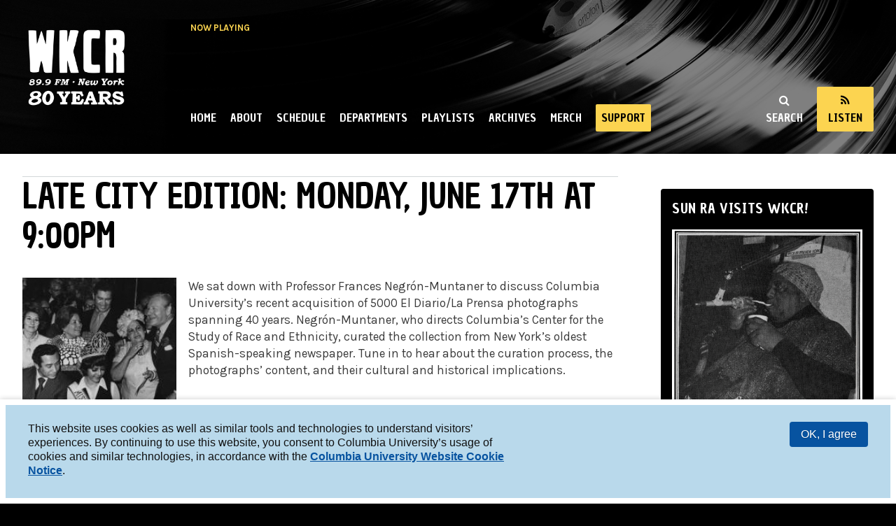

--- FILE ---
content_type: text/html; charset=UTF-8
request_url: https://www.cc-seas.columbia.edu/wkcr/spinv2/playlists?count=5
body_size: 1614
content:
{"items":[{"id":21842479,"persona_id":165534,"show_id":182884,"start":"2026-01-18T11:00:00+0000","end":"2026-01-18T13:00:00+0000","duration":7200,"timezone":"America/New_York","category":"unset","title":"Field Trip","description":"<p>Field Trip began in 2016 and focuses on the music and practice of field recordings. Field recordings have a complex history both in America (such as Alan Lomax’s recordings), and beyond, (such as the United Nations Educational, Scientific and Cultural Organization (UNESCO) collection). A field recording is broadly music recorded outside of a professional studio. In this way, field recordings have been considered as especially authentic and live. However, the reality is much more complicated. Questions of race, culture, and aesthetics complicate the history of field recordings. On Field Trip, these recordings are our starting points to answering such questions with thought and creativity. Tune in and you may catch field recordings that were recorded fifty years ago, experiments of your favorite Afternoon New Music artist, or those documented in New York City by WKCR itself.</p>","since":null,"url":"","hide_dj":1,"image":"https://spinitron.com/images/Show/18/28/182884-img_show-original.jpg?v=1565521446","automation":1,"episode_name":null,"episode_description":null,"spinsCount":"4","_links":{"self":{"href":"https://spinitron.com/api/shows/21842479"},"persona":{"href":"https://spinitron.com/api/personas/165534"},"show":{"href":"https://spinitron.com/api/shows/182884"},"spins":{"href":"https://spinitron.com/api/spins?playlist_id=21842479"}}},{"id":21842167,"persona_id":165534,"show_id":249138,"start":"2026-01-18T09:00:00+0000","end":"2026-01-18T11:00:00+0000","duration":7200,"timezone":"America/New_York","category":"Music","title":"Jazz 'til Dawn","description":"","since":null,"url":"","hide_dj":1,"image":"https://spinitron.com/images/Show/24/91/249138-img_show-original.jpg?v=1660182074","automation":1,"episode_name":null,"episode_description":null,"spinsCount":"14","_links":{"self":{"href":"https://spinitron.com/api/shows/21842167"},"persona":{"href":"https://spinitron.com/api/personas/165534"},"show":{"href":"https://spinitron.com/api/shows/249138"},"spins":{"href":"https://spinitron.com/api/spins?playlist_id=21842167"}}},{"id":21841830,"persona_id":165534,"show_id":249142,"start":"2026-01-18T07:30:00+0000","end":"2026-01-18T09:00:00+0000","duration":5400,"timezone":"America/New_York","category":"Music","title":"El Sonido de la Calle","description":"<p>This Latin Hip Hop show is a sister program to Notes from Underground, and the two will alternate time slots, sharing the Saturday night 12:30-2am and 2-4am slots.</p>","since":2022,"url":"","hide_dj":1,"image":"https://farm3.staticflickr.com/2930/14569761630_ee97e4bbac_m.jpg","automation":1,"episode_name":null,"episode_description":null,"spinsCount":"27","_links":{"self":{"href":"https://spinitron.com/api/shows/21841830"},"persona":{"href":"https://spinitron.com/api/personas/165534"},"show":{"href":"https://spinitron.com/api/shows/249142"},"spins":{"href":"https://spinitron.com/api/spins?playlist_id=21841830"}}},{"id":21841430,"persona_id":96522,"show_id":249141,"start":"2026-01-18T05:30:00+0000","end":"2026-01-18T07:30:00+0000","duration":7200,"timezone":"America/New_York","category":"Music","title":"Notes from Underground","description":"<p>\"Notes from Underground\" showcases contemporary hip hop with an emphasis on emerging and experimental artists. The program is hosted by a variety of student programmers, each with their own eclectic taste in hip hop, so that its sound evolves alongside the genre. The program also hosts local and visiting artists for interviews, freestyles, and guest-curation.</p>","since":2019,"url":"","hide_dj":1,"image":"https://farm6.staticflickr.com/5010/5269521694_7360f242a5_m.jpg","automation":1,"episode_name":null,"episode_description":null,"spinsCount":"43","_links":{"self":{"href":"https://spinitron.com/api/shows/21841430"},"persona":{"href":"https://spinitron.com/api/personas/96522"},"show":{"href":"https://spinitron.com/api/shows/249141"},"spins":{"href":"https://spinitron.com/api/spins?playlist_id=21841430"}}},{"id":21840759,"persona_id":96201,"show_id":124839,"start":"2026-01-18T02:00:00+0000","end":"2026-01-18T05:30:00+0000","duration":12600,"timezone":"America/New_York","category":"Music","title":"Saturday Night at the Opera","description":"","since":null,"url":"","hide_dj":1,"image":"https://spinitron.com/images/Show/12/48/124839-img_show-original.jpg?v=1560856054","automation":1,"episode_name":null,"episode_description":null,"spinsCount":"34","_links":{"self":{"href":"https://spinitron.com/api/shows/21840759"},"persona":{"href":"https://spinitron.com/api/personas/96201"},"show":{"href":"https://spinitron.com/api/shows/124839"},"spins":{"href":"https://spinitron.com/api/spins?playlist_id=21840759"}}}],"_links":{"self":{"href":"https://spinitron.com/api/playlists?count=5&page=1&per-page=5"},"first":{"href":"https://spinitron.com/api/playlists?count=5&page=1&per-page=5"},"last":{"href":"https://spinitron.com/api/playlists?count=5&page=5958&per-page=5"},"next":{"href":"https://spinitron.com/api/playlists?count=5&page=2&per-page=5"}},"_meta":{"totalCount":29788,"pageCount":5958,"currentPage":1,"perPage":5}}